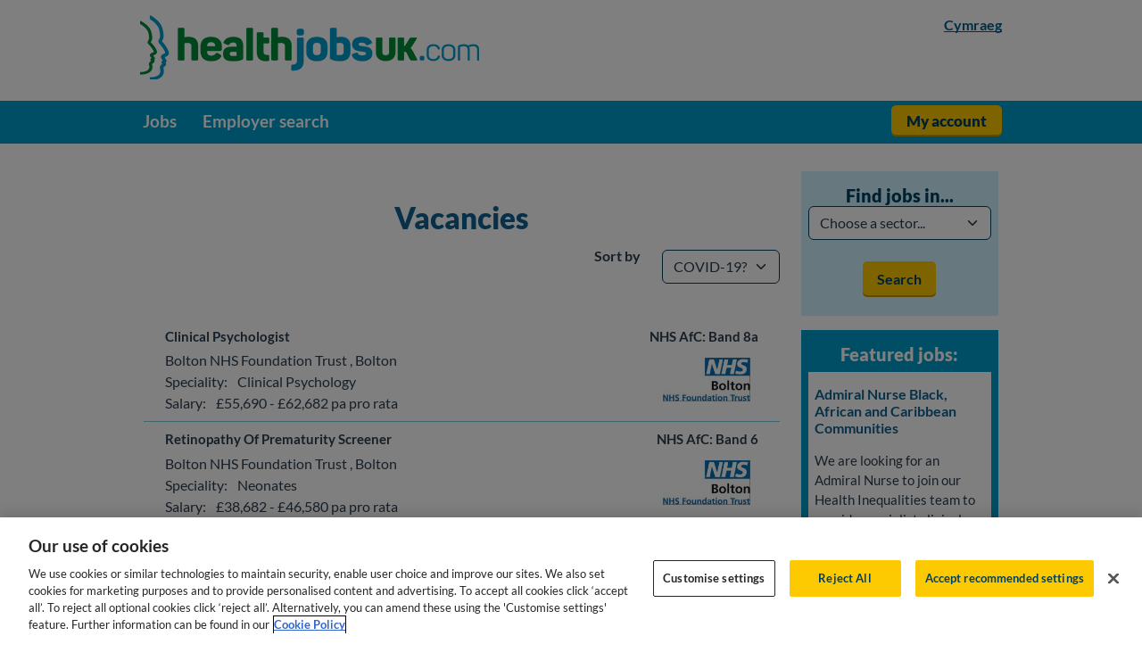

--- FILE ---
content_type: text/html; charset=UTF-8
request_url: https://www.healthjobsuk.com/jobs_emp/Bolton_NHS_Foundation_Trust?emp=100&_ts=2135
body_size: 8100
content:
<!DOCTYPE HTML>
<html lang="en-gb" >
	<head>
		<meta charset="UTF-8" />
		<meta name="viewport" content="width=device-width, initial-scale=1.0">
		<meta http-equiv="X-UA-Compatible" content="IE=Edge" />
		<meta name="format-detection" content="telephone=no,date=no,address=no,email=no,url=no">

		<title>HealthJobsUK: Vacancies | trac.jobs</title>

		<script>
<!--
  (function(h,o,u,n,d) {
	h=h[d]=h[d]||{q:[],onReady:function(c){h.q.push(c)}}
	d=o.createElement(u);d.async=1;d.src=n
	n=o.getElementsByTagName(u)[0];n.parentNode.insertBefore(d,n)
  })(window,document,'script','https://www.datadoghq-browser-agent.com/us3/v6/datadog-rum.js','DD_RUM')
  window.DD_RUM.onReady(function() {
	window.DD_RUM.init({"clientToken":"pub073cc344e99148d91a146b4cfdfbd3e9","applicationId":"3df4d7e1-6a69-4e08-8c53-fedcf07655c7","site":"us3.datadoghq.com","service":"trac-feeds","env":"prod","sessionSampleRate":0.5,"sessionReplaySampleRate":100,"defaultPrivacyLevel":"mask","version":"2025.5","allowedTracingUrls":["feeds.trac.jobs"]});
  })
-->
</script>
		<!-- Javascript External JS library https://cdn-ukwest.onetrust.com/consent/b18b6e62-f6f4-42a8-b8fb-79ec40d83a47/OtAutoBlock.js added by ClientSideObject AddJSLib -->
<script src="https://cdn-ukwest.onetrust.com/consent/b18b6e62-f6f4-42a8-b8fb-79ec40d83a47/OtAutoBlock.js" ></script> <!-- Javascript External JS library https://cdn-ukwest.onetrust.com/scripttemplates/otSDKStub.js added by ClientSideObject AddJSLib -->
<script src="https://cdn-ukwest.onetrust.com/scripttemplates/otSDKStub.js" charset="UTF-8" data-domain-script="b18b6e62-f6f4-42a8-b8fb-79ec40d83a47" data-document-language="true"></script>
		<!-- HTMLJSFunctions on CSO AddCSS --><!-- HTMLJSFunctions on CSO AddJSLib --><!-- Javascript library jquery/jquery added by ClientSideObject AddJSLib -->
<script src="/zc/js/jquery/jquery.js?cachebuster=manual-b"></script> <!-- Javascript library js.cookie added by ClientSideObject AddJSLib -->
<script src="/zc/js/js.cookie.js?cachebuster=manual-b"></script> <!-- Javascript library nprogress added by ClientSideObject AddJSLib -->
<script src="/zc/js/nprogress.js?cachebuster=manual-b"></script> <!-- Javascript library jquery.debounce-throttle added by ClientSideObject AddJSLib -->
<script src="/zc/js/jquery.debounce-throttle.js?cachebuster=manual-b"></script> <!-- Javascript library popperjscore/popper added by ClientSideObject AddJSLib -->
<script src="/zc/js/popperjscore/popper.js?cachebuster=manual-b"></script> <!-- Javascript library bootstrap/bootstrap added by ClientSideObject AddJSLib -->
<script src="/zc/js/bootstrap/bootstrap.js?cachebuster=manual-b"></script> <!-- Javascript library querystring/qs added by ClientSideObject AddJSLib -->
<script src="/zc/js/querystring/qs.js?cachebuster=manual-b"></script> <!-- Javascript library purify added by ClientSideObject AddJSLib -->
<script src="/zc/js/purify.js?cachebuster=manual-b"></script> <!-- Javascript library zcbase added by ClientSideObject AddJSLib -->
<script src="/zc/js/zcbase.js?cachebuster=manual-b"></script> <!-- Javascript ZC library /zc/modules/Core/js/Widgets.js?cachebuster=manual-b added by ClientSideObject AddJSLib -->
<script src="/zc/modules/Core/js/Widgets.js?cachebuster=manual-b"></script><!-- Javascript ZC library /zc/modules/Core/js/EventListeners.js?cachebuster=manual-b added by ClientSideObject AddJSLib -->
<script src="/zc/modules/Core/js/EventListeners.js?cachebuster=manual-b"></script><!-- Javascript ZC library /zc/modules/Core/js/Validators.js?cachebuster=manual-b added by ClientSideObject AddJSLib -->
<script src="/zc/modules/Core/js/Validators.js?cachebuster=manual-b"></script><!-- Javascript ZC library /zc/modules/Core/js/Blocks.js?cachebuster=manual-b added by ClientSideObject AddJSLib -->
<script src="/zc/modules/Core/js/Blocks.js?cachebuster=manual-b"></script> <!-- Javascript ZC library /zc/modules/Comms/js/Blocks.js?cachebuster=manual-b added by ClientSideObject AddJSLib -->
<script src="/zc/modules/Comms/js/Blocks.js?cachebuster=manual-b"></script> <!-- Javascript ZC library /zc/modules/Workflow2/js/Blocks.js?cachebuster=manual-b added by ClientSideObject AddJSLib -->
<script src="/zc/modules/Workflow2/js/Blocks.js?cachebuster=manual-b"></script> <!-- Javascript ZC library /zc/modules/EBulkShared/js/Widgets.js?cachebuster=manual-b added by ClientSideObject AddJSLib -->
<script src="/zc/modules/EBulkShared/js/Widgets.js?cachebuster=manual-b"></script><!-- Javascript ZC library /zc/modules/EBulkShared/js/Validators.js?cachebuster=manual-b added by ClientSideObject AddJSLib -->
<script src="/zc/modules/EBulkShared/js/Validators.js?cachebuster=manual-b"></script><!-- Javascript ZC library /zc/modules/EBulkShared/js/Blocks.js?cachebuster=manual-b added by ClientSideObject AddJSLib -->
<script src="/zc/modules/EBulkShared/js/Blocks.js?cachebuster=manual-b"></script> <!-- Javascript ZC library /zc/modules/NursingNet/js/Widgets.js?cachebuster=manual-b added by ClientSideObject AddJSLib -->
<script src="/zc/modules/NursingNet/js/Widgets.js?cachebuster=manual-b"></script><!-- Javascript ZC library /zc/modules/NursingNet/js/EventListeners.js?cachebuster=manual-b added by ClientSideObject AddJSLib -->
<script src="/zc/modules/NursingNet/js/EventListeners.js?cachebuster=manual-b"></script><!-- Javascript ZC library /zc/modules/NursingNet/js/Validators.js?cachebuster=manual-b added by ClientSideObject AddJSLib -->
<script src="/zc/modules/NursingNet/js/Validators.js?cachebuster=manual-b"></script> <!-- Javascript library standard_functions added by ClientSideObject AddJSLib -->
<script src="/zc/js/standard_functions.js?cachebuster=manual-b"></script> <script>
<!--
function OptanonWrapper() {window.DD_RUM.onReady(() => {
				window.DD_RUM.setTrackingConsent(OnetrustActiveGroups.includes(",C0003,"));
			});}
-->
</script><!-- HTMLJSFunctions on CSO Debug --><!-- HTMLJSFunctions on CSO JSConfig --><script>
//<![CDATA[
ZC.JSManager.Init({"Blocks":{"_ROOT_":{"Blocks":{"PageBodyLayout":{"Type":"Core_Layout"},"PageAdminLayout":{"Type":"Core_Layout"},"frontend\/":{"Blocks":{"jobs_emp":{"Blocks":{"EmpJobSearch":{"Forms":{"JobSearch":{"ShowText":"Show","HideText":"Hide","WarnOnClose":false,"id":"JobSearch","ALLOW_NO_CAPTION":true,"Valid":true,"ValidationMessage":"","HideValidationIndex":true}},"BlockID":5117,"Type":"NursingNet_Block_FrontEnd_JobList"},"PageAdminMsg":{"Type":"Core_Block_Content_HTMLArray"},"PageAdmin":{"Blocks":{"AdminLayout":{"Type":"Core_Layout"}},"Type":"Core_Block_Admin_PageAdmin"},"DisplayTopAd":{"Type":"AdManager_Block_DisplayAd"},"BrandManager":{"Blocks":{"QuickSelectSector":{"SimpleSelect":true,"SelectSectorLayout":"DEFAULT_BUTTONS","Forms":{"SelectSector":{"ShowText":"Show","HideText":"Hide","ShowValidationStatus":false,"HideValidationIndex":true,"ValidateOnSubmit":true,"WarnOnClose":false,"id":"SelectSector","ALLOW_NO_CAPTION":true,"Widgets":{"sectorid":{"Type":"Integer","WidgetType":"Select","ShowText":"Show","HideText":"Hide","CreateValidation":true,"Validation":{"Core_Validator_NotBlank":""},"Caption":"Find jobs in sector...","RequiredSuffix":"","IncludeANullOption":"Choose a sector...","Options":[{"Key":1,"Caption":"Nursing and Midwifery"},{"Key":5,"Caption":"Health Science Services"},{"Key":6,"Caption":"Support Services"},{"Key":7,"Caption":"Administrative Services"},{"Key":2,"Caption":"Medical and Dental"},{"Key":3,"Caption":"Emergency Services"},{"Key":4,"Caption":"Allied Health Professions"},{"Key":119,"Caption":"Personal Social Services"},{"Key":8,"Caption":"Directors"},{"Key":9,"Caption":"Volunteers"},{"Key":10,"Caption":"Apprenticeships"}],"ALLOW_NO_CAPTION":false,"Valid":true,"ValidationMessage":"","ValidationID":"SelectSector.sectorid_validation","ValidationWrapperClass":"invalid-feedback order-5"},"submit":{"Type":"Submit","IsEndWidget":true,"CreateValidation":false,"ALLOW_NO_CAPTION":true,"Valid":true,"ValidationMessage":"","ValidationID":"SelectSector.submit_validation","ValidationWrapperClass":"invalid-feedback offset-lg-3 offset-md-2 col-lg-6 col-md-8 order-5","__IsField":false}},"Valid":true,"ValidationMessage":""}},"Type":"NursingNet_Block_FrontEnd_SelectSector","IconExt":"png"}},"Type":"NursingNet_Block_FrontEnd_Brand_HJUK"},"AdmTopBar":{"Type":"Core_Layout"},"Menu":{"Type":"Core_Layout"},"AdmLeft":{"Type":"Core_Layout"},"AdmMain":{"Type":"Core_Layout"},"AdmRight":{"Type":"Core_Layout"},"AdmBottom":{"Type":"Core_Layout"}},"Forms":{"ShowHideMenu":{"ShowText":"Show","HideText":"Hide","WarnOnClose":false,"id":"ShowHideMenu","ALLOW_NO_CAPTION":true,"Widgets":{"menu_open":{"Events":{"WIDGET_click":{"On":["click"]}},"EventListeners":{"WIDGET_click":[{"Module":"Core","EventListenerType":"CallJSFunction","JSFunction":"( function()\n\t\t\t\t\t\t\t\t{\n\t\t\t\t\t\t\t\t\tvar elMenuInner = Dom.getElementsByClassName('hj-central-body', undefined, Dom.get('hj-menu'));\n\t\t\t\t\t\t\t\t\tvar height = Dom.getStyle(elMenuInner, 'height')\n\t\t\t\t\t\t\t\t\tif (height == '0px')\n\t\t\t\t\t\t\t\t\t{\n\t\t\t\t\t\t\t\t\t\tDom.setStyle(elMenuInner, 'height', 'auto');\n\t\t\t\t\t\t\t\t\t}\n\t\t\t\t\t\t\t\t\telse\n\t\t\t\t\t\t\t\t\t{\n\t\t\t\t\t\t\t\t\t\tDom.setStyle(elMenuInner, 'height', '0px');\n\t\t\t\t\t\t\t\t\t}\n\t\t\t\t\t\t\t\t} )"}]},"Type":"Button","ShowText":"Show","HideText":"Hide","CreateValidation":false,"ShowValidationStatus":false,"ALLOW_NO_CAPTION":true,"Valid":true,"ValidationMessage":"","ValidationID":"ShowHideMenu.menu_open_validation","ValidationWrapperClass":"invalid-feedback offset-lg-3 offset-md-2 col-lg-6 col-md-8 order-5"}},"Valid":true,"ValidationMessage":"","HideValidationIndex":true}},"BlockID":5116,"Type":"NursingNet_Page_FrontEnd"},"Side":{"BlockID":6207,"Type":"Core_Layout"},"TopAd":{"BlockID":6284,"Type":"Core_Layout"},"IE6Error":{"BlockID":6143,"Type":"Core_Block_Content_UserAgentSpecific"}},"BlockID":5099,"Type":"Core_Folder"},"HJExtraHeading":{"BlockID":5179,"Type":"Core_Layout"},"Main":{"BlockID":3,"Type":"Core_Layout"},"Left":{"BlockID":1766,"Type":"Core_Layout"}},"BlockID":1,"Type":"Core_Folder_RootFolder"}},"Logger":{"Debug":0},"ClientSideObjects":[],"AllowedModes":[true,false],"InEditMode":false,"REQUIRED_FIELD_CAPTION_SUFFIX":" *","PAGE_INDEX":"index","SYS_MODE_VIEW":0,"SYS_MODE_EDIT":1,"RELOAD_PAGE_HEADER":"x-zc-reload-page","AUTHENTICATE_HEADER":"x-zc-authentication"});
//]]></script><!-- HTMLJSFunctions on CSO OneTrustCookieConsent -->
		<link rel="stylesheet" type="text/css" media="all" href="https://fonts.googleapis.com/css?family=Roboto" />
<link rel="stylesheet" type="text/css" media="all" href="/zc/css/compiled/themes/trac-hjuk/theme.css" />
<style id="antiClickjack">
body{display:none !important;}
</style>
		<script>
<!--
	if (self === top)
	{
		var elAntiClickjack = document.getElementById("antiClickjack");
		if (elAntiClickjack)
		{
			elAntiClickjack.parentNode.removeChild(elAntiClickjack);
		}
	} else {
		top.location = self.location;
	}
-->
</script>
		

		<link rel="apple-touch-icon" sizes="57x57" href="/zc/modules/NursingNet/images/frontend/brands/hj/favicon/apple-touch-icon-57x57.png">
<link rel="apple-touch-icon" sizes="60x60" href="/zc/modules/NursingNet/images/frontend/brands/hj/favicon/apple-touch-icon-60x60.png">
<link rel="apple-touch-icon" sizes="72x72" href="/zc/modules/NursingNet/images/frontend/brands/hj/favicon/apple-touch-icon-72x72.png">
<link rel="apple-touch-icon" sizes="76x76" href="/zc/modules/NursingNet/images/frontend/brands/hj/favicon/apple-touch-icon-76x76.png">
<link rel="apple-touch-icon" sizes="114x114" href="/zc/modules/NursingNet/images/frontend/brands/hj/favicon/apple-touch-icon-114x114.png">
<link rel="apple-touch-icon" sizes="120x120" href="/zc/modules/NursingNet/images/frontend/brands/hj/favicon/apple-touch-icon-120x120.png">
<link rel="apple-touch-icon" sizes="144x144" href="/zc/modules/NursingNet/images/frontend/brands/hj/favicon/apple-touch-icon-144x144.png">
<link rel="apple-touch-icon" sizes="152x152" href="/zc/modules/NursingNet/images/frontend/brands/hj/favicon/apple-touch-icon-152x152.png">
<link rel="apple-touch-icon" sizes="180x180" href="/zc/modules/NursingNet/images/frontend/brands/hj/favicon/apple-touch-icon-180x180.png">
<link rel="icon" type="image/png" href="/zc/modules/NursingNet/images/frontend/brands/hj/favicon/favicon-32x32.png" sizes="32x32">
<link rel="icon" type="image/png" href="/zc/modules/NursingNet/images/frontend/brands/hj/favicon/favicon-194x194.png" sizes="194x194">
<link rel="icon" type="image/png" href="/zc/modules/NursingNet/images/frontend/brands/hj/favicon/favicon-96x96.png" sizes="96x96">
<link rel="icon" type="image/png" href="/zc/modules/NursingNet/images/frontend/brands/hj/favicon/android-chrome-192x192.png" sizes="192x192">
<link rel="icon" type="image/png" href="/zc/modules/NursingNet/images/frontend/brands/hj/favicon/favicon-16x16.png" sizes="16x16">
<link rel="manifest" href="/zc/modules/NursingNet/images/frontend/brands/hj/favicon/manifest.json">
<link rel="shortcut icon" href="/zc/modules/NursingNet/images/frontend/brands/hj/favicon/favicon.ico">
<meta name="msapplication-TileColor" content="#00a300">
<meta name="msapplication-TileImage" content="/zc/modules/NursingNet/images/frontend/brands/hj/favicon/mstile-144x144.png">
<meta name="msapplication-config" content="/zc/modules/NursingNet/images/frontend/brands/hj/favicon/browserconfig.xml">
<meta name="viewport" content="width=device-width, initial-scale=1">

	</head>
	<body class="PageBody">
		
		
		
	
		<div id="hj-container">
	<a href="#hj-main" id="hj-skip-to-content" class="btn btn-primary hj-button  visually-hidden-focusable">
		Skip to main content
	</a>
	<header id="hj-mainheader" class="hj-central-body row">
		<div class="header-logo col-md-6">
			<a href="/">
				<h1><img class="hj-logo-full" src="/zc/modules/NursingNet/images/frontend/brands/hj/logo-transparent.png" alt="HealthJobsUK" /></h1>

			</a>
		</div>
		<div class="header-extra col-md-6">
			
	<ul class="available-languages">
		
			
		
			
				<li>
					<a href="/jobs_emp/Bolton_NHS_Foundation_Trust?emp=100&amp;_ts=2135&amp;set-locale=cy-gb" lang="cy-gb">
					Cymraeg
					</a>
				</li>
			
		
	</ul>


		</div>
		<div class="header-ad col-12">
			
	
		

	


		</div>
	</header>

	<div id="hj-feed-wrapper">
		<div id="hj-jobs-board-content">
	<div id="hj-feed-content">
		<div id='hj-menu' class='clearfix'><div class='hj-central-body clearfix'><nav class="navbar navbar-expand-lg navbar-light">
	<button
			class="navbar-toggler ms-auto collapsed"
			type="button"
			data-bs-toggle="collapse"
			data-bs-target="#navbarMenu"
			aria-controls="navbarMenu"
			aria-expanded="false"
			aria-label="Toggle navigation"
	>
	    <span class="navbar-toggler-icon"></span>
	  </button>
	<div class="collapse navbar-collapse" id="navbarMenu">
		<ul id="hj-main-menu" class="navbar-nav BrandMenuList">
			<li class="nav-item">
				<a class="nav-link BrandMenuText" href='/select_sector' title="Find jobs">Jobs
				</a>
			</li>
			<li class="nav-item">
				<a class="nav-link BrandMenuText" href='/health_employer_search'>Employer search
				</a>
			</li>
			<li class="nav-item account-list-item">
				<ul id="hj-account-menu" class="clearfix">
					<a href="https://apps.trac.jobs"
					   class="hj-login hj-button"
					   title="My account">
						My&nbsp;account
					</a>
				</ul>
			</li>
		</ul>
	</div>
</nav>
</div></div>
		<section id="hj-content" class="hj-central-body px-3">
			
			<div id="hj-loading-section">
				Please wait, loading
			</div>
			<section id="hj-main-section" class="row">
				

				<div class="col-12">
					<section class="row">
						<main id="hj-main" class=" col-lg-9 ">
							
							
	

	
		<div id="hj-job-list" class="hj-job-list">
	
	
		<h2>Vacancies</h2>
		
		
			<div class="hj-sorter">
				<form name="frmSorter" id="frmSorter" action="/jobs_emp/Bolton_NHS_Foundation_Trust" method="post"><div class="form-widget-container layout-main-sm trac-form-group row caption-left " id="frmSorter.rstsortby_container">
	<label class="order-1 col-form-label py-0 col-auto" for="frmSorter.rstsortby">Sort by</label>
	<div class="form-widget order-4 col-auto" >
		
		<select id="frmSorter.rstsortby" name="frmSorter_rstsortby" onchange="window.location.assign( window.location.href.replace(/\?.*/, &#039;&#039;) + &#039;?&#039; + this.options[this.selectedIndex].value );" class="form-control form-select" aria-describedby="frmSorter.rstsortby_validation" >
<option selected value="emp=100&amp;_ts=&amp;_srt=covid19&amp;_sd=a">COVID-19?</option><option value="emp=100&amp;_ts=&amp;_srt=employername&amp;_sd=a">Employer</option><option value="emp=100&amp;_ts=&amp;_srt=grade&amp;_sd=a">Grade</option><option value="emp=100&amp;_ts=&amp;_srt=jobtitle&amp;_sd=a">Job title</option><option value="emp=100&amp;_ts=&amp;_srt=locationtown&amp;_sd=a">Location</option><option value="emp=100&amp;_ts=&amp;_srt=startdate&amp;_sd=a">Newest</option><option value="emp=100&amp;_ts=&amp;_srt=primaryspeciality&amp;_sd=a">Speciality</option></select>


		
	</div>
	
	
		
	
</div>
</form>


			</div>
		
		<ol>
			
	<li class="hj-job row-odd">
		<a href="/job/UK/Lancashire/Bolton/Bolton_NHS_Foundation_Trust/Clinical_Psychology/Clinical_Psychology-v7669853" title="Clinical Psychologist" class="clearfix">
			<div class="hj-job-list-entry">
				
				<div class="hj-jobtitle hj-job-detail" title="Job title: Clinical Psychologist">Clinical Psychologist</div>

				<div class="hj-grade hj-job-detail" title="Grade: NHS AfC: Band 8a">NHS AfC: Band 8a</div>

			</div>
			
			<img src="https://static.trac.jobs/employer-logos/100.png" alt="Bolton NHS Foundation Trust" class="hj-employer-logo"/>
			<div class="hj-job-details">
				<div class="hj-employer-details">
					<div class="hj-employername hj-job-detail" title="Employer: Bolton NHS Foundation Trust">Bolton NHS Foundation Trust</div>
, <div class="hj-locationtown hj-job-detail" title="Location: Bolton">Bolton</div>

				</div>
				<div class="hj-primaryspeciality hj-job-detail" title="Speciality: Clinical Psychology"><div class="hj-field-caption">Speciality:</div> Clinical Psychology</div>

				<div class="hj-salary hj-job-detail" title="Salary: £55,690 - £62,682 pa pro rata"><div class="hj-field-caption">Salary:</div> £55,690 - £62,682 pa pro rata</div>

			</div>

		</a>
	</li>

	<li class="hj-job row-even">
		<a href="/job/UK/Lancashire/Bolton/Bolton_NHS_Foundation_Trust/Neonates/Neonates-v7705601" title="Retinopathy Of Prematurity Screener" class="clearfix">
			<div class="hj-job-list-entry">
				
				<div class="hj-jobtitle hj-job-detail" title="Job title: Retinopathy Of Prematurity Screener">Retinopathy Of Prematurity Screener</div>

				<div class="hj-grade hj-job-detail" title="Grade: NHS AfC: Band 6">NHS AfC: Band 6</div>

			</div>
			
			<img src="https://static.trac.jobs/employer-logos/100.png" alt="Bolton NHS Foundation Trust" class="hj-employer-logo"/>
			<div class="hj-job-details">
				<div class="hj-employer-details">
					<div class="hj-employername hj-job-detail" title="Employer: Bolton NHS Foundation Trust">Bolton NHS Foundation Trust</div>
, <div class="hj-locationtown hj-job-detail" title="Location: Bolton">Bolton</div>

				</div>
				<div class="hj-primaryspeciality hj-job-detail" title="Speciality: Neonates"><div class="hj-field-caption">Speciality:</div> Neonates</div>

				<div class="hj-salary hj-job-detail" title="Salary: £38,682 - £46,580 pa pro rata"><div class="hj-field-caption">Salary:</div> £38,682 - £46,580 pa pro rata</div>

			</div>

		</a>
	</li>

	<li class="hj-job row-odd">
		<a href="/job/UK/Lancashire/Farnworth/Bolton_NHS_Foundation_Trust/Staffing_Workforce/Staffing_Workforce-v7708695" title="Non Medical Staffing Lead" class="clearfix">
			<div class="hj-job-list-entry">
				
				<div class="hj-jobtitle hj-job-detail" title="Job title: Non Medical Staffing Lead">Non Medical Staffing Lead</div>

				<div class="hj-grade hj-job-detail" title="Grade: NHS AfC: Band 8a">NHS AfC: Band 8a</div>

			</div>
			
			<img src="https://static.trac.jobs/employer-logos/100.png" alt="Bolton NHS Foundation Trust" class="hj-employer-logo"/>
			<div class="hj-job-details">
				<div class="hj-employer-details">
					<div class="hj-employername hj-job-detail" title="Employer: Bolton NHS Foundation Trust">Bolton NHS Foundation Trust</div>
, <div class="hj-locationtown hj-job-detail" title="Location: Farnworth">Farnworth</div>

				</div>
				<div class="hj-primaryspeciality hj-job-detail" title="Speciality: Staffing, Workforce"><div class="hj-field-caption">Speciality:</div> Staffing, Workforce</div>

				<div class="hj-salary hj-job-detail" title="Salary: £55,690 - £62,682 pa"><div class="hj-field-caption">Salary:</div> £55,690 - £62,682 pa</div>

			</div>

		</a>
	</li>

	<li class="hj-job row-even">
		<a href="/job/UK/Lancashire/Bolton/Bolton_NHS_Foundation_Trust/Human_Resources/Human_Resources-v7719176" title="HR Advisor" class="clearfix">
			<div class="hj-job-list-entry">
				
				<div class="hj-jobtitle hj-job-detail" title="Job title: HR Advisor">HR Advisor</div>

				<div class="hj-grade hj-job-detail" title="Grade: NHS AfC: Band 5">NHS AfC: Band 5</div>

			</div>
			
			<img src="https://static.trac.jobs/employer-logos/100.png" alt="Bolton NHS Foundation Trust" class="hj-employer-logo"/>
			<div class="hj-job-details">
				<div class="hj-employer-details">
					<div class="hj-employername hj-job-detail" title="Employer: Bolton NHS Foundation Trust">Bolton NHS Foundation Trust</div>
, <div class="hj-locationtown hj-job-detail" title="Location: Bolton">Bolton</div>

				</div>
				<div class="hj-primaryspeciality hj-job-detail" title="Speciality: Human Resources"><div class="hj-field-caption">Speciality:</div> Human Resources</div>

				<div class="hj-salary hj-job-detail" title="Salary: £31,049 - £37,796 per annum"><div class="hj-field-caption">Salary:</div> £31,049 - £37,796 per annum</div>

			</div>

		</a>
	</li>

	<li class="hj-job row-odd">
		<a href="/job/UK/Lancashire/Farnworth/Bolton_NHS_Foundation_Trust/Admin_Clerical/Admin_Clerical-v7717402" title="Inpatient/Outpatient Facilitator" class="clearfix">
			<div class="hj-job-list-entry">
				
				<div class="hj-jobtitle hj-job-detail" title="Job title: Inpatient/Outpatient Facilitator">Inpatient/Outpatient Facilitator</div>

				<div class="hj-grade hj-job-detail" title="Grade: NHS AfC: Band 4">NHS AfC: Band 4</div>

			</div>
			
			<img src="https://static.trac.jobs/employer-logos/100.png" alt="Bolton NHS Foundation Trust" class="hj-employer-logo"/>
			<div class="hj-job-details">
				<div class="hj-employer-details">
					<div class="hj-employername hj-job-detail" title="Employer: Bolton NHS Foundation Trust">Bolton NHS Foundation Trust</div>
, <div class="hj-locationtown hj-job-detail" title="Location: Farnworth">Farnworth</div>

				</div>
				<div class="hj-primaryspeciality hj-job-detail" title="Speciality: Admin &amp; Clerical"><div class="hj-field-caption">Speciality:</div> Admin &amp; Clerical</div>

				<div class="hj-salary hj-job-detail" title="Salary: £27,485 - £30,162 per annum"><div class="hj-field-caption">Salary:</div> £27,485 - £30,162 per annum</div>

			</div>

		</a>
	</li>

	<li class="hj-job row-even">
		<a href="/job/UK/Lancashire/Bolton/Bolton_NHS_Foundation_Trust/Access_Booking_Choice/Access_Booking_Choice-v7717926" title="Booking Clerk" class="clearfix">
			<div class="hj-job-list-entry">
				
				<div class="hj-jobtitle hj-job-detail" title="Job title: Booking Clerk">Booking Clerk</div>

				<div class="hj-grade hj-job-detail" title="Grade: Band 3">Band 3</div>

			</div>
			
			<img src="https://static.trac.jobs/employer-logos/100.png" alt="Bolton NHS Foundation Trust" class="hj-employer-logo"/>
			<div class="hj-job-details">
				<div class="hj-employer-details">
					<div class="hj-employername hj-job-detail" title="Employer: Bolton NHS Foundation Trust">Bolton NHS Foundation Trust</div>
, <div class="hj-locationtown hj-job-detail" title="Location: Bolton">Bolton</div>

				</div>
				<div class="hj-primaryspeciality hj-job-detail" title="Speciality: Access, Booking &amp; Choice"><div class="hj-field-caption">Speciality:</div> Access, Booking &amp; Choice</div>

				<div class="hj-salary hj-job-detail" title="Salary: £24,937 - £26,598 per annum pro rata"><div class="hj-field-caption">Salary:</div> £24,937 - £26,598 per annum pro rata</div>

			</div>

		</a>
	</li>

	<li class="hj-job row-odd">
		<a href="/job/UK/Lancashire/Farnworth_Bolton/Bolton_NHS_Foundation_Trust/Dermatology/Dermatology-v7743060" title="Dermatology Unit Manager" class="clearfix">
			<div class="hj-job-list-entry">
				
				<div class="hj-jobtitle hj-job-detail" title="Job title: Dermatology Unit Manager">Dermatology Unit Manager</div>

				<div class="hj-grade hj-job-detail" title="Grade: NHS AfC: Band 7">NHS AfC: Band 7</div>

			</div>
			
			<img src="https://static.trac.jobs/employer-logos/100.png" alt="Bolton NHS Foundation Trust" class="hj-employer-logo"/>
			<div class="hj-job-details">
				<div class="hj-employer-details">
					<div class="hj-employername hj-job-detail" title="Employer: Bolton NHS Foundation Trust">Bolton NHS Foundation Trust</div>
, <div class="hj-locationtown hj-job-detail" title="Location: Farnworth, Bolton">Farnworth, Bolton</div>

				</div>
				<div class="hj-primaryspeciality hj-job-detail" title="Speciality: Dermatology"><div class="hj-field-caption">Speciality:</div> Dermatology</div>

				<div class="hj-salary hj-job-detail" title="Salary: £47,810 - £54,710 pa pro rata"><div class="hj-field-caption">Salary:</div> £47,810 - £54,710 pa pro rata</div>

			</div>

		</a>
	</li>

	<li class="hj-job row-even last">
		<a href="/job/UK/Lancashire/Farnworth/Bolton_NHS_Foundation_Trust/Mammography/Mammography-v7710112" title="Lead Mammographer" class="clearfix">
			<div class="hj-job-list-entry">
				
				<div class="hj-jobtitle hj-job-detail" title="Job title: Lead Mammographer">Lead Mammographer</div>

				<div class="hj-grade hj-job-detail" title="Grade: NHS AfC: Band 8a">NHS AfC: Band 8a</div>

			</div>
			
			<img src="https://static.trac.jobs/employer-logos/100.png" alt="Bolton NHS Foundation Trust" class="hj-employer-logo"/>
			<div class="hj-job-details">
				<div class="hj-employer-details">
					<div class="hj-employername hj-job-detail" title="Employer: Bolton NHS Foundation Trust">Bolton NHS Foundation Trust</div>
, <div class="hj-locationtown hj-job-detail" title="Location: Farnworth">Farnworth</div>

				</div>
				<div class="hj-primaryspeciality hj-job-detail" title="Speciality: Mammography"><div class="hj-field-caption">Speciality:</div> Mammography</div>

				
			</div>

		</a>
	</li>


		</ol>
		
	
</div>

	


						</main>
						
							
								<div id="hj-side" class="col-lg-3 col-12">
									
	
		<div id="hj-select-sector" class="hj-fancy-container hj-quick-search mx-auto">
	<h3>Find jobs in...</h3>
	<form name="SelectSector" id="SelectSector" action="/jobs_emp/Bolton_NHS_Foundation_Trust" method="get">
	<fieldset id="SelectSector_default" class="trac-form-group " >

	

	

	
	<div class="fieldset-fields ">
		<div class="form-widget-container trac-form-group caption-above mx-0 " id="SelectSector.sectorid_container">
	<label class="order-1 form-label visually-hidden" for="SelectSector.sectorid">Find jobs in sector...<span class="required-suffix"><span aria-hidden="true"></span><span class="visually-hidden"> (required)</span></span></label>
	<div class="form-widget order-4" >
		
		<select id="SelectSector.sectorid" name="SelectSector_sectorid" class="form-control form-select" aria-describedby="SelectSector.sectorid_validation" >
<option selected value="">Choose a sector...</option><option value="1">Nursing and Midwifery</option><option value="5">Health Science Services</option><option value="6">Support Services</option><option value="7">Administrative Services</option><option value="2">Medical and Dental</option><option value="3">Emergency Services</option><option value="4">Allied Health Professions</option><option value="119">Personal Social Services</option><option value="8">Directors</option><option value="9">Volunteers</option><option value="10">Apprenticeships</option></select>


		
	</div>
	
<div id="SelectSector.sectorid_validation"
	 class="form-validation invalid-feedback order-5 hide"
	 aria-live="off"
>
	
</div>

	
		
	
</div>

	</div>

	

</fieldset>

	
		<div class="endwidgets form-widget-container">	<input id="SelectSector.submit" type="submit" name="SelectSector_submit" value="Search" class="" /></div>
	
	<input type="hidden" name="_tr" value="SelectSector" id="SelectSector._tr" /><input type="hidden" name="_ts" value="" id="SelectSector._ts" />
</form>


</div>

	

	
		<aside id="hj-featured-jobs" class="hj-fancy-container clearfix">
	<h3>Featured jobs:</h3>
	
		<div class="hj-box-content">
			<h4>Admiral Nurse Black, African and Caribbean Communities</h4>
			<p><p class="customHTML">We are looking for an Admiral Nurse to join our Health Inequalities team to provide specialist clinical advice and support for the Black, African and Caribbean communities nationally for those affected by dementia. Research shows that people from these backgrounds often face disparities in dementia awareness, diagnosis and access to care. In addition to providing specialist dementia support to families, you will help to make dementia care more inclusive and culturally aware.</p>
<p class="customHTML">You will have the opportunity to develop and deliver the Admiral Nurse service to support the Black, African and Caribbean communities. The Admiral Nurse service is available to families via telephone, video consultation, and/or face-to-face within agreed remote clinic settings, you will also work within the agreed setting/location to provide specialist advice, best practice and support to colleagues and health care professionals. You can find out more about the Black, African and Caribbean Admiral Nurse clinics service <a class="customHTML" href="https://www.dementiauk.org/information-and-support/how-we-can-support-you/admiral-nurse-clinics/black-african-and-caribbean-communities-admiral-nurse-clinics/">here</a>.</p>
<p class="customHTML">To find out what's it's like to work at Dementia UK in the Health Inequalities team, hear from our own Dementia UK Admiral Nurse <a class="customHTML" href="https://www.dementiauk.org/news/dementia-support-for-black-african-and-caribbean-families/">here</a>.</p>
<p class="customHTML">We are looking for you to be a Registered Nurse with a post-registration qualification or training in dementia care or a related field, you will have a knowledge and understanding of the cultural needs and challenges faced by these communities and demonstrate proven experience in working with individuals and families from this community and/or other groups experiencing health inequalities.</p>
<p class="customHTML">This is a truly exciting and varied role where your expertise will really support those in need within these communities. Join us in making a difference in the lives of those affected by dementia.</p>
<p class="customHTML">We would love to hear from you! If you would like to find out more about the role, or have any queries, please get in touch with <span class="customHTML"><a class="customHTML" href="/cdn-cgi/l/email-protection#41332422333428352c242f350125242c242f352820342a6f2e3326"><strong class="customHTML"><span class="__cf_email__" data-cfemail="b9cbdcdacbccd0cdd4dcd7cdf9dddcd4dcd7cdd0d8ccd297d6cbde">[email&#160;protected]</span></strong></a></span></p></p>
			<a href="/job/-v7744046" title="More information about Admiral Nurse Black, African and Caribbean Communities" class="hj-button">More</a>
			<img src="https://static.trac.jobs/employer-logos/featured/4511/auto.png" alt="Dementia UK">
		</div>
	
		<div class="hj-box-content">
			<h4>Admiral Nurse Chinese Communities</h4>
			<p><p class="customHTML">We are looking for an Admiral Nurse to join our growing Health Inequalities team to provide specialist clinical advice and support for the Chinese communities nationally for those affected by dementia. Research shows that people from these backgrounds often face disparities in dementia awareness, diagnosis and access to care. In addition to providing specialist dementia support to families, you will help to make dementia care more inclusive and culturally aware.</p>
<p class="customHTML">This is an exciting new opportunity where you will expand on the early work started by our existing Chinese Communities Admiral Nurse. In this role you will develop and deliver the Admiral Nurse service to support the Chinese communities, as well as delivering the Chinese Admiral Nurse Dementia Clinics in partnership with the Chinese Welfare Trust. The Admiral Nurse service is available to families via telephone, video consultation, and/or face-to-face within remote clinic settings, where you will also provide specialist advice, best practice and support to colleagues and health care professionals.</p>
<p class="customHTML">To find out what's it's like to work at Dementia UK in the Health Inequalities team, hear from our own Dementia UK Admiral Nurse <a class="customHTML" href="https://www.dementiauk.org/news/dementia-support-for-black-african-and-caribbean-families/">here</a>.</p>
<p class="customHTML">The community you will support will often be from Chinese ethnic backgrounds, including people with heritage from Mainland China, Hong Kong, Taiwan, and Macau. Many individuals may speak Mandarin, Cantonese, or other Chinese dialects, and English may not be their first language.</p>
<p class="customHTML">We are looking for you to be a Registered Nurse with a post-registration qualification or training in dementia care or a related field, you will have a knowledge and understanding of the cultural needs and challenges faced by these communities and demonstrate proven experience in working with individuals and families from this community and/or other groups experiencing health inequalities.</p>
<p class="customHTML">This is a truly exciting and varied role where your expertise will really support those in need within these communities. Join us in making a difference in the lives of those affected by dementia.</p>
<p class="customHTML">We would love to hear from you! If you would like to find out more about the role, or have any queries, please get in touch with <span class="customHTML"><a class="customHTML" href="/cdn-cgi/l/email-protection#1765727465627e637a7279635773727a7279637e76627c39786570"><strong class="customHTML"><span class="__cf_email__" data-cfemail="7b091e18090e120f161e150f3b1f1e161e150f121a0e105514091c">[email&#160;protected]</span></strong></a></span></p></p>
			<a href="/job/-v7752755" title="More information about Admiral Nurse Chinese Communities" class="hj-button">More</a>
			<img src="https://static.trac.jobs/employer-logos/featured/4511/auto.png" alt="Dementia UK">
		</div>
	
</aside>

	


								</div>
							
						
					</section>
				</div>

				

			</section>
		</section>
	</div>
</div>

	</div>

	<footer id="hj-mainfooter">
		<div class="hj-central-body row">
			<ul class="col-md-4 BrandText"><li class="title"><h2>About this site</h2></li><li><a href="/about/contact-us">Contact us</a></li><li><a href="/about">About us</a></li><li><a href="/about/accessibility">Accessibility</a></li><li><a href="/about/privacy" title="Our privacy notice">Privacy notice</a></li><li><a href="https://www.civica.com/en-gb/policies-and-statements/terms--conditions" title="Website terms and conditions of use" target="_blank">Terms and conditions</a></li><li><a href="/about/sitemap">Site Map</a></li><li><a href="/about/cookie-policy">Cookie policy</a></li></ul>

			<ul class="col-md-4 BrandText">
				<li class="title"><h2>Our other sites</h2></li>
				<li>
					<a href="http://www.nursingnetuk.com" title="NursingNetUK">
						NursingNetUK
					</a>
				</li>
				<li>
					<a href="http://www.nhsjobs.com" title="NHSJobs.com - Not affiliated with the NHS or Department of Health">
						NHSJobs.com
					</a>
				</li>
			</ul>

			<ul class="col-md-4 BrandText">
	<li class="title"><h2>Employers</h2></li>
	<li>
		<a href="https://www.civica.com/en-gb/product-pages/trac/" title="Intelligent application management with Civica">
			Intelligent application management
		</a>
	</li>
	<li class="my-3">
		<a href="/about/advertise" title="Advertise your vacancies on HealthJobsUK">
			Advertise with us
		</a>
	</li>
</ul>

		</div>

		<div id="hj-copyright">
			<div class="hj-central-body row">
				<div class="col-md-6">
					<div class="BrandText">
						&copy; Copyright 2026 Civica UK Ltd
					</div>
				</div>
				<div class="col-md-6">
					<img class="corporate-logo-light" src="/zc/modules/NursingNet/images/civica_logo_white.svg" alt="Civica UK Ltd" />
				</div>
			</div>
		</div>
	</footer>
</div>

	


		<div id="LiveContentAssertive" aria-live="assertive"></div>
<div id="LiveContentPolite" aria-live="polite"></div>
	<script data-cfasync="false" src="/cdn-cgi/scripts/5c5dd728/cloudflare-static/email-decode.min.js"></script></body>
</html>
